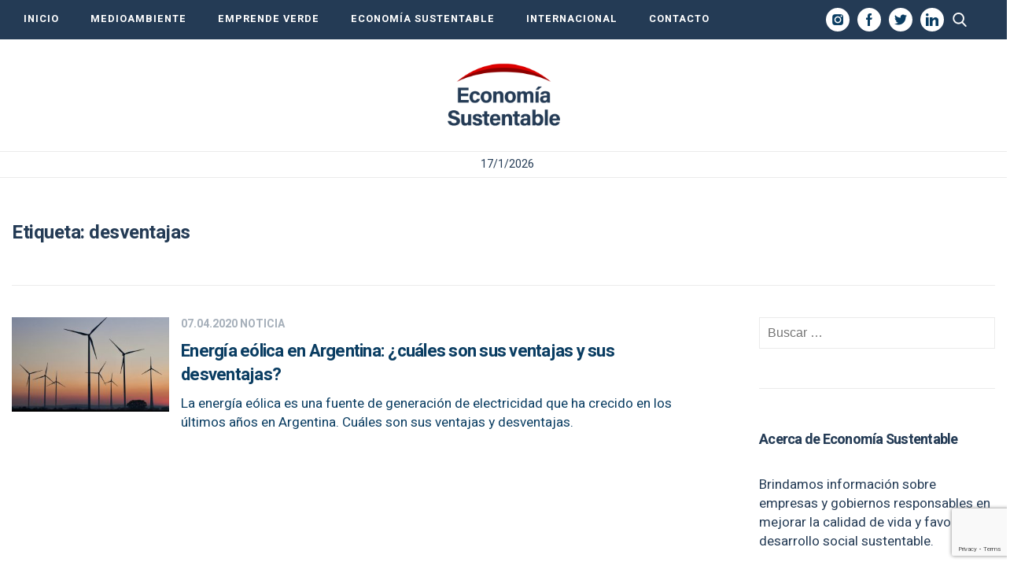

--- FILE ---
content_type: text/html; charset=utf-8
request_url: https://www.google.com/recaptcha/api2/anchor?ar=1&k=6LdjDa4pAAAAAFBo7FmswK3FGFF_WCIvEoQbXjB4&co=aHR0cHM6Ly9lY29ub21pYXN1c3RlbnRhYmxlLmNvbTo0NDM.&hl=en&v=PoyoqOPhxBO7pBk68S4YbpHZ&size=invisible&anchor-ms=20000&execute-ms=30000&cb=cmrlyo4vi9pp
body_size: 48490
content:
<!DOCTYPE HTML><html dir="ltr" lang="en"><head><meta http-equiv="Content-Type" content="text/html; charset=UTF-8">
<meta http-equiv="X-UA-Compatible" content="IE=edge">
<title>reCAPTCHA</title>
<style type="text/css">
/* cyrillic-ext */
@font-face {
  font-family: 'Roboto';
  font-style: normal;
  font-weight: 400;
  font-stretch: 100%;
  src: url(//fonts.gstatic.com/s/roboto/v48/KFO7CnqEu92Fr1ME7kSn66aGLdTylUAMa3GUBHMdazTgWw.woff2) format('woff2');
  unicode-range: U+0460-052F, U+1C80-1C8A, U+20B4, U+2DE0-2DFF, U+A640-A69F, U+FE2E-FE2F;
}
/* cyrillic */
@font-face {
  font-family: 'Roboto';
  font-style: normal;
  font-weight: 400;
  font-stretch: 100%;
  src: url(//fonts.gstatic.com/s/roboto/v48/KFO7CnqEu92Fr1ME7kSn66aGLdTylUAMa3iUBHMdazTgWw.woff2) format('woff2');
  unicode-range: U+0301, U+0400-045F, U+0490-0491, U+04B0-04B1, U+2116;
}
/* greek-ext */
@font-face {
  font-family: 'Roboto';
  font-style: normal;
  font-weight: 400;
  font-stretch: 100%;
  src: url(//fonts.gstatic.com/s/roboto/v48/KFO7CnqEu92Fr1ME7kSn66aGLdTylUAMa3CUBHMdazTgWw.woff2) format('woff2');
  unicode-range: U+1F00-1FFF;
}
/* greek */
@font-face {
  font-family: 'Roboto';
  font-style: normal;
  font-weight: 400;
  font-stretch: 100%;
  src: url(//fonts.gstatic.com/s/roboto/v48/KFO7CnqEu92Fr1ME7kSn66aGLdTylUAMa3-UBHMdazTgWw.woff2) format('woff2');
  unicode-range: U+0370-0377, U+037A-037F, U+0384-038A, U+038C, U+038E-03A1, U+03A3-03FF;
}
/* math */
@font-face {
  font-family: 'Roboto';
  font-style: normal;
  font-weight: 400;
  font-stretch: 100%;
  src: url(//fonts.gstatic.com/s/roboto/v48/KFO7CnqEu92Fr1ME7kSn66aGLdTylUAMawCUBHMdazTgWw.woff2) format('woff2');
  unicode-range: U+0302-0303, U+0305, U+0307-0308, U+0310, U+0312, U+0315, U+031A, U+0326-0327, U+032C, U+032F-0330, U+0332-0333, U+0338, U+033A, U+0346, U+034D, U+0391-03A1, U+03A3-03A9, U+03B1-03C9, U+03D1, U+03D5-03D6, U+03F0-03F1, U+03F4-03F5, U+2016-2017, U+2034-2038, U+203C, U+2040, U+2043, U+2047, U+2050, U+2057, U+205F, U+2070-2071, U+2074-208E, U+2090-209C, U+20D0-20DC, U+20E1, U+20E5-20EF, U+2100-2112, U+2114-2115, U+2117-2121, U+2123-214F, U+2190, U+2192, U+2194-21AE, U+21B0-21E5, U+21F1-21F2, U+21F4-2211, U+2213-2214, U+2216-22FF, U+2308-230B, U+2310, U+2319, U+231C-2321, U+2336-237A, U+237C, U+2395, U+239B-23B7, U+23D0, U+23DC-23E1, U+2474-2475, U+25AF, U+25B3, U+25B7, U+25BD, U+25C1, U+25CA, U+25CC, U+25FB, U+266D-266F, U+27C0-27FF, U+2900-2AFF, U+2B0E-2B11, U+2B30-2B4C, U+2BFE, U+3030, U+FF5B, U+FF5D, U+1D400-1D7FF, U+1EE00-1EEFF;
}
/* symbols */
@font-face {
  font-family: 'Roboto';
  font-style: normal;
  font-weight: 400;
  font-stretch: 100%;
  src: url(//fonts.gstatic.com/s/roboto/v48/KFO7CnqEu92Fr1ME7kSn66aGLdTylUAMaxKUBHMdazTgWw.woff2) format('woff2');
  unicode-range: U+0001-000C, U+000E-001F, U+007F-009F, U+20DD-20E0, U+20E2-20E4, U+2150-218F, U+2190, U+2192, U+2194-2199, U+21AF, U+21E6-21F0, U+21F3, U+2218-2219, U+2299, U+22C4-22C6, U+2300-243F, U+2440-244A, U+2460-24FF, U+25A0-27BF, U+2800-28FF, U+2921-2922, U+2981, U+29BF, U+29EB, U+2B00-2BFF, U+4DC0-4DFF, U+FFF9-FFFB, U+10140-1018E, U+10190-1019C, U+101A0, U+101D0-101FD, U+102E0-102FB, U+10E60-10E7E, U+1D2C0-1D2D3, U+1D2E0-1D37F, U+1F000-1F0FF, U+1F100-1F1AD, U+1F1E6-1F1FF, U+1F30D-1F30F, U+1F315, U+1F31C, U+1F31E, U+1F320-1F32C, U+1F336, U+1F378, U+1F37D, U+1F382, U+1F393-1F39F, U+1F3A7-1F3A8, U+1F3AC-1F3AF, U+1F3C2, U+1F3C4-1F3C6, U+1F3CA-1F3CE, U+1F3D4-1F3E0, U+1F3ED, U+1F3F1-1F3F3, U+1F3F5-1F3F7, U+1F408, U+1F415, U+1F41F, U+1F426, U+1F43F, U+1F441-1F442, U+1F444, U+1F446-1F449, U+1F44C-1F44E, U+1F453, U+1F46A, U+1F47D, U+1F4A3, U+1F4B0, U+1F4B3, U+1F4B9, U+1F4BB, U+1F4BF, U+1F4C8-1F4CB, U+1F4D6, U+1F4DA, U+1F4DF, U+1F4E3-1F4E6, U+1F4EA-1F4ED, U+1F4F7, U+1F4F9-1F4FB, U+1F4FD-1F4FE, U+1F503, U+1F507-1F50B, U+1F50D, U+1F512-1F513, U+1F53E-1F54A, U+1F54F-1F5FA, U+1F610, U+1F650-1F67F, U+1F687, U+1F68D, U+1F691, U+1F694, U+1F698, U+1F6AD, U+1F6B2, U+1F6B9-1F6BA, U+1F6BC, U+1F6C6-1F6CF, U+1F6D3-1F6D7, U+1F6E0-1F6EA, U+1F6F0-1F6F3, U+1F6F7-1F6FC, U+1F700-1F7FF, U+1F800-1F80B, U+1F810-1F847, U+1F850-1F859, U+1F860-1F887, U+1F890-1F8AD, U+1F8B0-1F8BB, U+1F8C0-1F8C1, U+1F900-1F90B, U+1F93B, U+1F946, U+1F984, U+1F996, U+1F9E9, U+1FA00-1FA6F, U+1FA70-1FA7C, U+1FA80-1FA89, U+1FA8F-1FAC6, U+1FACE-1FADC, U+1FADF-1FAE9, U+1FAF0-1FAF8, U+1FB00-1FBFF;
}
/* vietnamese */
@font-face {
  font-family: 'Roboto';
  font-style: normal;
  font-weight: 400;
  font-stretch: 100%;
  src: url(//fonts.gstatic.com/s/roboto/v48/KFO7CnqEu92Fr1ME7kSn66aGLdTylUAMa3OUBHMdazTgWw.woff2) format('woff2');
  unicode-range: U+0102-0103, U+0110-0111, U+0128-0129, U+0168-0169, U+01A0-01A1, U+01AF-01B0, U+0300-0301, U+0303-0304, U+0308-0309, U+0323, U+0329, U+1EA0-1EF9, U+20AB;
}
/* latin-ext */
@font-face {
  font-family: 'Roboto';
  font-style: normal;
  font-weight: 400;
  font-stretch: 100%;
  src: url(//fonts.gstatic.com/s/roboto/v48/KFO7CnqEu92Fr1ME7kSn66aGLdTylUAMa3KUBHMdazTgWw.woff2) format('woff2');
  unicode-range: U+0100-02BA, U+02BD-02C5, U+02C7-02CC, U+02CE-02D7, U+02DD-02FF, U+0304, U+0308, U+0329, U+1D00-1DBF, U+1E00-1E9F, U+1EF2-1EFF, U+2020, U+20A0-20AB, U+20AD-20C0, U+2113, U+2C60-2C7F, U+A720-A7FF;
}
/* latin */
@font-face {
  font-family: 'Roboto';
  font-style: normal;
  font-weight: 400;
  font-stretch: 100%;
  src: url(//fonts.gstatic.com/s/roboto/v48/KFO7CnqEu92Fr1ME7kSn66aGLdTylUAMa3yUBHMdazQ.woff2) format('woff2');
  unicode-range: U+0000-00FF, U+0131, U+0152-0153, U+02BB-02BC, U+02C6, U+02DA, U+02DC, U+0304, U+0308, U+0329, U+2000-206F, U+20AC, U+2122, U+2191, U+2193, U+2212, U+2215, U+FEFF, U+FFFD;
}
/* cyrillic-ext */
@font-face {
  font-family: 'Roboto';
  font-style: normal;
  font-weight: 500;
  font-stretch: 100%;
  src: url(//fonts.gstatic.com/s/roboto/v48/KFO7CnqEu92Fr1ME7kSn66aGLdTylUAMa3GUBHMdazTgWw.woff2) format('woff2');
  unicode-range: U+0460-052F, U+1C80-1C8A, U+20B4, U+2DE0-2DFF, U+A640-A69F, U+FE2E-FE2F;
}
/* cyrillic */
@font-face {
  font-family: 'Roboto';
  font-style: normal;
  font-weight: 500;
  font-stretch: 100%;
  src: url(//fonts.gstatic.com/s/roboto/v48/KFO7CnqEu92Fr1ME7kSn66aGLdTylUAMa3iUBHMdazTgWw.woff2) format('woff2');
  unicode-range: U+0301, U+0400-045F, U+0490-0491, U+04B0-04B1, U+2116;
}
/* greek-ext */
@font-face {
  font-family: 'Roboto';
  font-style: normal;
  font-weight: 500;
  font-stretch: 100%;
  src: url(//fonts.gstatic.com/s/roboto/v48/KFO7CnqEu92Fr1ME7kSn66aGLdTylUAMa3CUBHMdazTgWw.woff2) format('woff2');
  unicode-range: U+1F00-1FFF;
}
/* greek */
@font-face {
  font-family: 'Roboto';
  font-style: normal;
  font-weight: 500;
  font-stretch: 100%;
  src: url(//fonts.gstatic.com/s/roboto/v48/KFO7CnqEu92Fr1ME7kSn66aGLdTylUAMa3-UBHMdazTgWw.woff2) format('woff2');
  unicode-range: U+0370-0377, U+037A-037F, U+0384-038A, U+038C, U+038E-03A1, U+03A3-03FF;
}
/* math */
@font-face {
  font-family: 'Roboto';
  font-style: normal;
  font-weight: 500;
  font-stretch: 100%;
  src: url(//fonts.gstatic.com/s/roboto/v48/KFO7CnqEu92Fr1ME7kSn66aGLdTylUAMawCUBHMdazTgWw.woff2) format('woff2');
  unicode-range: U+0302-0303, U+0305, U+0307-0308, U+0310, U+0312, U+0315, U+031A, U+0326-0327, U+032C, U+032F-0330, U+0332-0333, U+0338, U+033A, U+0346, U+034D, U+0391-03A1, U+03A3-03A9, U+03B1-03C9, U+03D1, U+03D5-03D6, U+03F0-03F1, U+03F4-03F5, U+2016-2017, U+2034-2038, U+203C, U+2040, U+2043, U+2047, U+2050, U+2057, U+205F, U+2070-2071, U+2074-208E, U+2090-209C, U+20D0-20DC, U+20E1, U+20E5-20EF, U+2100-2112, U+2114-2115, U+2117-2121, U+2123-214F, U+2190, U+2192, U+2194-21AE, U+21B0-21E5, U+21F1-21F2, U+21F4-2211, U+2213-2214, U+2216-22FF, U+2308-230B, U+2310, U+2319, U+231C-2321, U+2336-237A, U+237C, U+2395, U+239B-23B7, U+23D0, U+23DC-23E1, U+2474-2475, U+25AF, U+25B3, U+25B7, U+25BD, U+25C1, U+25CA, U+25CC, U+25FB, U+266D-266F, U+27C0-27FF, U+2900-2AFF, U+2B0E-2B11, U+2B30-2B4C, U+2BFE, U+3030, U+FF5B, U+FF5D, U+1D400-1D7FF, U+1EE00-1EEFF;
}
/* symbols */
@font-face {
  font-family: 'Roboto';
  font-style: normal;
  font-weight: 500;
  font-stretch: 100%;
  src: url(//fonts.gstatic.com/s/roboto/v48/KFO7CnqEu92Fr1ME7kSn66aGLdTylUAMaxKUBHMdazTgWw.woff2) format('woff2');
  unicode-range: U+0001-000C, U+000E-001F, U+007F-009F, U+20DD-20E0, U+20E2-20E4, U+2150-218F, U+2190, U+2192, U+2194-2199, U+21AF, U+21E6-21F0, U+21F3, U+2218-2219, U+2299, U+22C4-22C6, U+2300-243F, U+2440-244A, U+2460-24FF, U+25A0-27BF, U+2800-28FF, U+2921-2922, U+2981, U+29BF, U+29EB, U+2B00-2BFF, U+4DC0-4DFF, U+FFF9-FFFB, U+10140-1018E, U+10190-1019C, U+101A0, U+101D0-101FD, U+102E0-102FB, U+10E60-10E7E, U+1D2C0-1D2D3, U+1D2E0-1D37F, U+1F000-1F0FF, U+1F100-1F1AD, U+1F1E6-1F1FF, U+1F30D-1F30F, U+1F315, U+1F31C, U+1F31E, U+1F320-1F32C, U+1F336, U+1F378, U+1F37D, U+1F382, U+1F393-1F39F, U+1F3A7-1F3A8, U+1F3AC-1F3AF, U+1F3C2, U+1F3C4-1F3C6, U+1F3CA-1F3CE, U+1F3D4-1F3E0, U+1F3ED, U+1F3F1-1F3F3, U+1F3F5-1F3F7, U+1F408, U+1F415, U+1F41F, U+1F426, U+1F43F, U+1F441-1F442, U+1F444, U+1F446-1F449, U+1F44C-1F44E, U+1F453, U+1F46A, U+1F47D, U+1F4A3, U+1F4B0, U+1F4B3, U+1F4B9, U+1F4BB, U+1F4BF, U+1F4C8-1F4CB, U+1F4D6, U+1F4DA, U+1F4DF, U+1F4E3-1F4E6, U+1F4EA-1F4ED, U+1F4F7, U+1F4F9-1F4FB, U+1F4FD-1F4FE, U+1F503, U+1F507-1F50B, U+1F50D, U+1F512-1F513, U+1F53E-1F54A, U+1F54F-1F5FA, U+1F610, U+1F650-1F67F, U+1F687, U+1F68D, U+1F691, U+1F694, U+1F698, U+1F6AD, U+1F6B2, U+1F6B9-1F6BA, U+1F6BC, U+1F6C6-1F6CF, U+1F6D3-1F6D7, U+1F6E0-1F6EA, U+1F6F0-1F6F3, U+1F6F7-1F6FC, U+1F700-1F7FF, U+1F800-1F80B, U+1F810-1F847, U+1F850-1F859, U+1F860-1F887, U+1F890-1F8AD, U+1F8B0-1F8BB, U+1F8C0-1F8C1, U+1F900-1F90B, U+1F93B, U+1F946, U+1F984, U+1F996, U+1F9E9, U+1FA00-1FA6F, U+1FA70-1FA7C, U+1FA80-1FA89, U+1FA8F-1FAC6, U+1FACE-1FADC, U+1FADF-1FAE9, U+1FAF0-1FAF8, U+1FB00-1FBFF;
}
/* vietnamese */
@font-face {
  font-family: 'Roboto';
  font-style: normal;
  font-weight: 500;
  font-stretch: 100%;
  src: url(//fonts.gstatic.com/s/roboto/v48/KFO7CnqEu92Fr1ME7kSn66aGLdTylUAMa3OUBHMdazTgWw.woff2) format('woff2');
  unicode-range: U+0102-0103, U+0110-0111, U+0128-0129, U+0168-0169, U+01A0-01A1, U+01AF-01B0, U+0300-0301, U+0303-0304, U+0308-0309, U+0323, U+0329, U+1EA0-1EF9, U+20AB;
}
/* latin-ext */
@font-face {
  font-family: 'Roboto';
  font-style: normal;
  font-weight: 500;
  font-stretch: 100%;
  src: url(//fonts.gstatic.com/s/roboto/v48/KFO7CnqEu92Fr1ME7kSn66aGLdTylUAMa3KUBHMdazTgWw.woff2) format('woff2');
  unicode-range: U+0100-02BA, U+02BD-02C5, U+02C7-02CC, U+02CE-02D7, U+02DD-02FF, U+0304, U+0308, U+0329, U+1D00-1DBF, U+1E00-1E9F, U+1EF2-1EFF, U+2020, U+20A0-20AB, U+20AD-20C0, U+2113, U+2C60-2C7F, U+A720-A7FF;
}
/* latin */
@font-face {
  font-family: 'Roboto';
  font-style: normal;
  font-weight: 500;
  font-stretch: 100%;
  src: url(//fonts.gstatic.com/s/roboto/v48/KFO7CnqEu92Fr1ME7kSn66aGLdTylUAMa3yUBHMdazQ.woff2) format('woff2');
  unicode-range: U+0000-00FF, U+0131, U+0152-0153, U+02BB-02BC, U+02C6, U+02DA, U+02DC, U+0304, U+0308, U+0329, U+2000-206F, U+20AC, U+2122, U+2191, U+2193, U+2212, U+2215, U+FEFF, U+FFFD;
}
/* cyrillic-ext */
@font-face {
  font-family: 'Roboto';
  font-style: normal;
  font-weight: 900;
  font-stretch: 100%;
  src: url(//fonts.gstatic.com/s/roboto/v48/KFO7CnqEu92Fr1ME7kSn66aGLdTylUAMa3GUBHMdazTgWw.woff2) format('woff2');
  unicode-range: U+0460-052F, U+1C80-1C8A, U+20B4, U+2DE0-2DFF, U+A640-A69F, U+FE2E-FE2F;
}
/* cyrillic */
@font-face {
  font-family: 'Roboto';
  font-style: normal;
  font-weight: 900;
  font-stretch: 100%;
  src: url(//fonts.gstatic.com/s/roboto/v48/KFO7CnqEu92Fr1ME7kSn66aGLdTylUAMa3iUBHMdazTgWw.woff2) format('woff2');
  unicode-range: U+0301, U+0400-045F, U+0490-0491, U+04B0-04B1, U+2116;
}
/* greek-ext */
@font-face {
  font-family: 'Roboto';
  font-style: normal;
  font-weight: 900;
  font-stretch: 100%;
  src: url(//fonts.gstatic.com/s/roboto/v48/KFO7CnqEu92Fr1ME7kSn66aGLdTylUAMa3CUBHMdazTgWw.woff2) format('woff2');
  unicode-range: U+1F00-1FFF;
}
/* greek */
@font-face {
  font-family: 'Roboto';
  font-style: normal;
  font-weight: 900;
  font-stretch: 100%;
  src: url(//fonts.gstatic.com/s/roboto/v48/KFO7CnqEu92Fr1ME7kSn66aGLdTylUAMa3-UBHMdazTgWw.woff2) format('woff2');
  unicode-range: U+0370-0377, U+037A-037F, U+0384-038A, U+038C, U+038E-03A1, U+03A3-03FF;
}
/* math */
@font-face {
  font-family: 'Roboto';
  font-style: normal;
  font-weight: 900;
  font-stretch: 100%;
  src: url(//fonts.gstatic.com/s/roboto/v48/KFO7CnqEu92Fr1ME7kSn66aGLdTylUAMawCUBHMdazTgWw.woff2) format('woff2');
  unicode-range: U+0302-0303, U+0305, U+0307-0308, U+0310, U+0312, U+0315, U+031A, U+0326-0327, U+032C, U+032F-0330, U+0332-0333, U+0338, U+033A, U+0346, U+034D, U+0391-03A1, U+03A3-03A9, U+03B1-03C9, U+03D1, U+03D5-03D6, U+03F0-03F1, U+03F4-03F5, U+2016-2017, U+2034-2038, U+203C, U+2040, U+2043, U+2047, U+2050, U+2057, U+205F, U+2070-2071, U+2074-208E, U+2090-209C, U+20D0-20DC, U+20E1, U+20E5-20EF, U+2100-2112, U+2114-2115, U+2117-2121, U+2123-214F, U+2190, U+2192, U+2194-21AE, U+21B0-21E5, U+21F1-21F2, U+21F4-2211, U+2213-2214, U+2216-22FF, U+2308-230B, U+2310, U+2319, U+231C-2321, U+2336-237A, U+237C, U+2395, U+239B-23B7, U+23D0, U+23DC-23E1, U+2474-2475, U+25AF, U+25B3, U+25B7, U+25BD, U+25C1, U+25CA, U+25CC, U+25FB, U+266D-266F, U+27C0-27FF, U+2900-2AFF, U+2B0E-2B11, U+2B30-2B4C, U+2BFE, U+3030, U+FF5B, U+FF5D, U+1D400-1D7FF, U+1EE00-1EEFF;
}
/* symbols */
@font-face {
  font-family: 'Roboto';
  font-style: normal;
  font-weight: 900;
  font-stretch: 100%;
  src: url(//fonts.gstatic.com/s/roboto/v48/KFO7CnqEu92Fr1ME7kSn66aGLdTylUAMaxKUBHMdazTgWw.woff2) format('woff2');
  unicode-range: U+0001-000C, U+000E-001F, U+007F-009F, U+20DD-20E0, U+20E2-20E4, U+2150-218F, U+2190, U+2192, U+2194-2199, U+21AF, U+21E6-21F0, U+21F3, U+2218-2219, U+2299, U+22C4-22C6, U+2300-243F, U+2440-244A, U+2460-24FF, U+25A0-27BF, U+2800-28FF, U+2921-2922, U+2981, U+29BF, U+29EB, U+2B00-2BFF, U+4DC0-4DFF, U+FFF9-FFFB, U+10140-1018E, U+10190-1019C, U+101A0, U+101D0-101FD, U+102E0-102FB, U+10E60-10E7E, U+1D2C0-1D2D3, U+1D2E0-1D37F, U+1F000-1F0FF, U+1F100-1F1AD, U+1F1E6-1F1FF, U+1F30D-1F30F, U+1F315, U+1F31C, U+1F31E, U+1F320-1F32C, U+1F336, U+1F378, U+1F37D, U+1F382, U+1F393-1F39F, U+1F3A7-1F3A8, U+1F3AC-1F3AF, U+1F3C2, U+1F3C4-1F3C6, U+1F3CA-1F3CE, U+1F3D4-1F3E0, U+1F3ED, U+1F3F1-1F3F3, U+1F3F5-1F3F7, U+1F408, U+1F415, U+1F41F, U+1F426, U+1F43F, U+1F441-1F442, U+1F444, U+1F446-1F449, U+1F44C-1F44E, U+1F453, U+1F46A, U+1F47D, U+1F4A3, U+1F4B0, U+1F4B3, U+1F4B9, U+1F4BB, U+1F4BF, U+1F4C8-1F4CB, U+1F4D6, U+1F4DA, U+1F4DF, U+1F4E3-1F4E6, U+1F4EA-1F4ED, U+1F4F7, U+1F4F9-1F4FB, U+1F4FD-1F4FE, U+1F503, U+1F507-1F50B, U+1F50D, U+1F512-1F513, U+1F53E-1F54A, U+1F54F-1F5FA, U+1F610, U+1F650-1F67F, U+1F687, U+1F68D, U+1F691, U+1F694, U+1F698, U+1F6AD, U+1F6B2, U+1F6B9-1F6BA, U+1F6BC, U+1F6C6-1F6CF, U+1F6D3-1F6D7, U+1F6E0-1F6EA, U+1F6F0-1F6F3, U+1F6F7-1F6FC, U+1F700-1F7FF, U+1F800-1F80B, U+1F810-1F847, U+1F850-1F859, U+1F860-1F887, U+1F890-1F8AD, U+1F8B0-1F8BB, U+1F8C0-1F8C1, U+1F900-1F90B, U+1F93B, U+1F946, U+1F984, U+1F996, U+1F9E9, U+1FA00-1FA6F, U+1FA70-1FA7C, U+1FA80-1FA89, U+1FA8F-1FAC6, U+1FACE-1FADC, U+1FADF-1FAE9, U+1FAF0-1FAF8, U+1FB00-1FBFF;
}
/* vietnamese */
@font-face {
  font-family: 'Roboto';
  font-style: normal;
  font-weight: 900;
  font-stretch: 100%;
  src: url(//fonts.gstatic.com/s/roboto/v48/KFO7CnqEu92Fr1ME7kSn66aGLdTylUAMa3OUBHMdazTgWw.woff2) format('woff2');
  unicode-range: U+0102-0103, U+0110-0111, U+0128-0129, U+0168-0169, U+01A0-01A1, U+01AF-01B0, U+0300-0301, U+0303-0304, U+0308-0309, U+0323, U+0329, U+1EA0-1EF9, U+20AB;
}
/* latin-ext */
@font-face {
  font-family: 'Roboto';
  font-style: normal;
  font-weight: 900;
  font-stretch: 100%;
  src: url(//fonts.gstatic.com/s/roboto/v48/KFO7CnqEu92Fr1ME7kSn66aGLdTylUAMa3KUBHMdazTgWw.woff2) format('woff2');
  unicode-range: U+0100-02BA, U+02BD-02C5, U+02C7-02CC, U+02CE-02D7, U+02DD-02FF, U+0304, U+0308, U+0329, U+1D00-1DBF, U+1E00-1E9F, U+1EF2-1EFF, U+2020, U+20A0-20AB, U+20AD-20C0, U+2113, U+2C60-2C7F, U+A720-A7FF;
}
/* latin */
@font-face {
  font-family: 'Roboto';
  font-style: normal;
  font-weight: 900;
  font-stretch: 100%;
  src: url(//fonts.gstatic.com/s/roboto/v48/KFO7CnqEu92Fr1ME7kSn66aGLdTylUAMa3yUBHMdazQ.woff2) format('woff2');
  unicode-range: U+0000-00FF, U+0131, U+0152-0153, U+02BB-02BC, U+02C6, U+02DA, U+02DC, U+0304, U+0308, U+0329, U+2000-206F, U+20AC, U+2122, U+2191, U+2193, U+2212, U+2215, U+FEFF, U+FFFD;
}

</style>
<link rel="stylesheet" type="text/css" href="https://www.gstatic.com/recaptcha/releases/PoyoqOPhxBO7pBk68S4YbpHZ/styles__ltr.css">
<script nonce="lWDghbvqMWjQaRufo-DmsA" type="text/javascript">window['__recaptcha_api'] = 'https://www.google.com/recaptcha/api2/';</script>
<script type="text/javascript" src="https://www.gstatic.com/recaptcha/releases/PoyoqOPhxBO7pBk68S4YbpHZ/recaptcha__en.js" nonce="lWDghbvqMWjQaRufo-DmsA">
      
    </script></head>
<body><div id="rc-anchor-alert" class="rc-anchor-alert"></div>
<input type="hidden" id="recaptcha-token" value="[base64]">
<script type="text/javascript" nonce="lWDghbvqMWjQaRufo-DmsA">
      recaptcha.anchor.Main.init("[\x22ainput\x22,[\x22bgdata\x22,\x22\x22,\[base64]/[base64]/UltIKytdPWE6KGE8MjA0OD9SW0grK109YT4+NnwxOTI6KChhJjY0NTEyKT09NTUyOTYmJnErMTxoLmxlbmd0aCYmKGguY2hhckNvZGVBdChxKzEpJjY0NTEyKT09NTYzMjA/[base64]/MjU1OlI/[base64]/[base64]/[base64]/[base64]/[base64]/[base64]/[base64]/[base64]/[base64]/[base64]\x22,\[base64]\x22,\x22dMOfwoPDmcKiL8OKwqHChsKHw7vCgBXDl8ORBmtBUkbChFhnwq5vwrksw4fCs2tOIcKdR8OrA8OMwrE0T8OTwpDCuMKnGTLDvcK/w6EiNcKUSWJdwoBaAcOCRi8NSlcIw4s/[base64]/OGnDiMOWwpw6WUvDkcO7MiXCvsK/SwjDs8KjwpBlwpPDmlLDmRh1w6swLMOYwrxPw71OMsOxTFgRYkwqTsOWcUoBeMOkw6kTXAzDmF/Cty4rTzwgw4HCqsKoQcK1w6FuPMKbwrYmUhbCi0bCm2pOwrhSw6/CqRHCjsKdw73DlgrCtlTCvw0LPMOjUsKSwpcqRU3DoMKgEcKCwoPCnCkEw5HDhMKJRTV0wr8LScKmw65pw47DtCvDg2nDj0/DuRoxw5V7PxnCjkDDncK6w4lKaTzDo8KudhYkwoXDhcKGw7nDoAhBV8KUwrRfw5o3I8OGCcO/WcK5wr85KsOOJMKsU8O0wqDCsMKPTTIcajBNBht0wrVcwq7DlMKTdcOERTfDhsKJb0s+RsORPsOow4HCpsKXUgByw4HCoBHDi2LCosO+wojDiTFbw6UbASTClULDh8KSwqpZPjIoFzfDm1fCqD/[base64]/w7XDosOJw5HCsGjDswXDu8O0cMKdIz1mR27Drg/Dl8KdKWdeWwpIL2nCkSt5S3kSw5fCscKTPsKeNzEJw6zDtHrDhwTCgMOew7XCnyEqdsOkwr4ZSMKdeQ3CmF7ClMK+w79WwpnDk1rCm8KHRUsrw5PDrMOsSsOnIcOKw4fDvVzCsUMFcW7Cj8OBwoDDs8KQDHrDr8Otwr/CuEdmQmDCjsKxLcKHFV/Dk8OiU8OkHGfDpsO7GMKDewXDrsKaMsKZw6E2w5tFwpDCkcOAIcKnw597w5x/S0/CicOvdcKZwoDCnMOgwq9bw5LCt8Ojc2wGwp7DmsOJwrl/w7zDlsKOw704wqDCuUrDjH9fEyBOw58owprCs07CqyTCtXFJTmEGYcOATsOIw7XCvAfDnzvCtsOQYXMJXcKwcSwSw6MRd0R+wqQKwoTDu8Kdw4bDk8OjfxIZw43ChMOnw4d2CsKaPxbCpsOPw6AGwr4XeA/[base64]/Cr37DmR8ww4JnGsO7wpdzwp3Cs1hNw6fDocKcwoZqJ8OQwqnCklXDsMKBw5NAGghUwqTCgcO0wrnDqSEXfHccPGPCtsOqwpbCp8Oywr5Lw7wqwpjCgcOHw6FeUEDCqlbDo05Wd3/DvcKgNsODHxF/w5HDrhUPanbDpcKOwqULPMOxcw5vJUlPwrNCwrPCpcONw4rDlx4Nw4TCh8ONw4LCl2gpQR9mwrXDjHZvwq0ZIsK6XcOrfxBUw73DnMOuVx5xTR/CpcODfVHDrcOmWTA1WRN3woJBIWrDq8KNT8KVwrhkwqbDnsOCYVzCgzxITT4NKcKHw7rCiwfCkcOOw58gaHdvwqdLJ8KfcsOfwrJ+b1MXY8KJwpwrGm1BOxfCoDjDuMOQIsOBw5kFwqI4SsO2w6cUKMOFwo4wED3Ck8KdBcOLw5/DrMKSwq/CqhfDrcORw7VDL8KEZcOtYxzCiTfCp8KDH2LDpsKoH8K8NWjDgsOyJjEMw7/Du8K5H8O2PWrCqSfDu8KUwprDtFY7RV4ZwrE6wp8gw7rCrXjDiMK0wonDszEgIzEzwr8KLAkQQx7CtcO9DcKZFWFGGBXDrMKPFEjDlcKpW3jDvcOmH8O/wqUxwp4vdC3CjsKnwpHCmMO+w4vDjMOuw4jCmsO2wrzCtsOjYMOzRRfDoGLCsMOOb8Ofwp4ofxJiNQbDqwkRVm3CoSIIw5MUW1ZLHMKLwrfDsMOewpvCgVDDhFfCrlFkSsOjaMKQwqx2BE3Cr39/[base64]/DiRrCpsOQwrDCiHbDsw4CR8OeT8K8WcKfw6Zjwo3DvyguM8Ojw4fCuU4RHcOPw47Di8OQPsKRw6nDnsOHwplZY3JKwrY6CsKqw4DCoDcIwpnDqErCiyTDsMKXw4Mxa8OrwpdUM05ew4fDsCpTU1tMbsKNfsKAbwrCuCnCiHkfWwAwwrLDlVoPLsOSBMOFTE/Dqlxwb8Kkw60gE8O+wqMlcsKJwobCtWk1ZFlCJgUuRsKJw6LCscKQfsKew69Lw4/CvDLCuRJzw57DnWHCjMKIw5sbwrPDthDCrUBOw7oNw4jDs3dwwrQZwqDCj3/CtHRwcExLQTl3woDCi8OOD8KyOBwlfcOnwq3Cv8Okw4bClMOVwq0VAyzCkhohw5BVQcOZw4XCnFXDrcK4w7ZQw4jCrMKuZD3Ct8Kzwr7DgWp7C0HCl8K8wp4iXD5ybsKOw6TCqMOhLnobwr/CucOLw5zClsKSw5kqAsOGO8O7w78Pwq/DlWZaFjxFHMK4XW/CoMO9TFJKw6jCusKZw5h2Dz/Dt3vCssKkIsK7Sx/CkkpbwpkSTGTClcO7A8KIN2MgbcKFCzJKwpYiwoTCmsOXRU/Cr2hiwrjDn8OvwpVYwq/DqMKDw7rDlEXDtXsUwovCoMOjwoRHB2RAw4Zuw54fw7bCm3JHWW/[base64]/WjvDnkxIU2VCw55zVcKlw5kHwqzDjUEeJsOVDwhBWMOvw5LDpiZSwpxLL2fDjiTChArCkkPDlMKqXsK2woAmQj5Iw5R6w6gkwoM+RArCqsOPTh/DsSFHDsKiw5bCtSMFSH/[base64]/w4PDhlc4w4tEJX8qXjlJwpJuw7jCtw/DvijDkXh5w75rwp05w60IRsKoNUzCkkfDkcKqwr1IEnlbwo3CrioJWsOrbMKGHcOzMm5wLcKKCxp5wp4JwoFtVMOBwrnCocOYYcOew6zDpkYoL3fCsXLDvcOlQmfDu8KeelV6fsOOwosofmzDrlnDvRrDmcKcAFfCs8ONwrkJJzc/NnTDlQLCs8O/Lj9rwqhIPAfDuMKzw4R3woo8c8Krw5Qfw5bCs8O5w5s2GUJjSTbDtcKhVz3CqsKpw6nCgsK2w5E7DMOncVR6XhnDk8O5wp5dGUHCtsKawrB+eUBrw45qSV3DtT/Dt2wxw6rCvXbCusKhRcKcw7EowpYpXBFYZiNWwrbDlR8XwrjCowLCkzg7ZDTCk8OOUkHCiMOwY8O8wpsuwojCnnN6wqcdw6kHw6zCqcOYKUHCosKJw4rDsjPDsMOZwoTDjsKGUsKhw6rDpBU0N8OLw5B6FnlTwr3DiyHCpycsInvCoA/CkWNYC8OlAyk8wpINw4RSwoTDnTjDlRbCjMO7ZnFGN8OxWU7DoFglHXkrwqrDg8O1NDdgSMKnWcKNw5M9w6/[base64]/w5Zlw7XCkMOVcDMYwppvwq/CmXPClcO5w5BtG8Oyw5EpUMK/w6JYw7YNEVHDv8KvE8OrWcO/wrbDlcOLwrdWUWUsw4bDo3hbbmTCnMOkFU4ywrHDhcOgwoQjZ8OTFXJBF8K8AcOnwqbCl8OsC8Kxwp3DtcKQZ8KTMMOCZyNdw4BIYjI1RsOPLXRAag7Cn8Ohw6BKWWVyJ8KAw63CrQwLADBZO8K0w7PDh8OGwp/DlMOqJsOXw47DoMKZXCXDm8OlwrXDhsKbwpZNIMOfw4XCk3zCvD/CscOyw4DDtynDh3MCB2kyw4EjLcOgDsKew5pPw4gGwrnDnsKFwr1ww4rDnhpYw60ZcsOzBHHCkgxiw4pkwpNkTxzDhgoBwq8RTcOVwoscD8KBwqEBw6dWbMKDek08PsKTNMKheUoAw75ka1nDkcOLT8KbwrrCtiTDlnzCjsOiw7bDoUBIRsOHw4/[base64]/DpkXCqWLDk3RNwr3CjR3CtcOrccOwegFNJ2TCusK1wqw9w7pOw5EQw4zDmcKpcsKOb8KOwrV6WA9cTcOFTnMuwowFGH0YwoYPwo55SwQFGCtWw7/Dng7DgjLDi8OewrcYw6nCngbDmMOBVWbDp25pwqPCqmBNOQPDsw1WwrnDt107wpLCoMOSw4XDsS/CvTXCo1ADZhYYw4nCrCQzwpnCncKlwqbDu1wtwoMaSBLCtzlcwqHDgcOiNh/CjsOCZivCozrCrcOqw5TCjsKxw6jDmcOpUHLCrMK/PDcILsKbwrbDsy4NZFomNMK7XsK3MXnCmEnDpcOKbXjDh8KId8KjJsKTwpZOW8OLQMOeNyVkNsOxwrZORxfDt8O8BMOMCMORVTTDgcO8w7fDssOYLn7CtjRnwpJ0w6vDj8KMwrVzwqpiwpTClsOEwrE6wrgiw4IAw6DCr8KXwpXDny7DlcOgZR/Dpn/CsjTCvDzCjMOuB8OhE8Oiw7rCt8KUYQzDs8Ouw4Q6M3nCj8OyesKQJsOmYsOUTGnCi0zDlwbDtTUsLzU+I0J9w5U6w67Dmg7Dg8OxD2UGZ3zDgsOrw5oZw792QRvCusORwrXDhsO+w53Cvi/DvsO5w7MiwrTDisKDw4xHJyzDpsKaTMKBI8K4dsK7FcKWesKCcjVmYxjChnrCnMO0EFnCpsKkw73Co8Oqw6PDpUPCsT5Hwr3CnV8yby7Dv149w6PCu3rDtB4GdinDiRxICMK7w6JkLH/Ci8OFAcOCwrbCpMKgwpTCkMOLwqcfwpt4wpjCtyR2Bks2OsKhwrxmw65swpgHwoXCt8OpOsKFFMOOVQFBXmo9w6hbLMKPC8OHTsO7w7Yrw4Rzw7DCvBR1T8O/[base64]/M8OjwrUZKMKEC27CtAjCosK+w5Z/KMOjwoPDiVzDpMKcVcOcGcKPwrgLPD4DwqFHw63CnsOIw5IBw4heFzQbJRfDscKndMKzwrjDqsKTw7wNwr5XCcKUPFzCgMK8woXCi8OIwrMXGsKEQjDCg8KowpzCuVdNI8KSAgDDrHXCt8OUe0B6w6AdG8OXwqTDmyB5Py1twpPCl1bDisKvw5/DpCLCm8O4dy7DiHFrwqhww4/DiGzDoMKNw5/CjsONex8UScOZDVE4wpzCqMO4OhV0w7obwo3DvsKjIVJoDcOmwpNcPcKrHXo0wp3DqcKYwodlC8K+RsKTwoAmwqwcYMOlw44yw4fClsOcBUbCr8K4w59owpVtw6PDusK+Nn9BHMOfKcKfDzHDh0PDjMKmwoQywopDwrLCnkhgQC/Cq8KSwojDk8KSw4LCqQAcG2YAw6cPw47DpVhtI07Cr1/Dk8Oew4PDjBLCmMOpBU7Di8K4HD3DosORw7IsdcO/[base64]/DlMKywqTDhzsWKWjCmcOhNcOVwotYRjk0EsKSbsKTNidgDm3DvMO/WFF+woIbw68kAcORw6PDtMOvD8O1w4UKeMOswonCi1/DnRJMEFRcCcOzw64Uw55SSlMJw5jDiEjCk8OaM8OBXWDCk8K2w45fw6Qyf8OCAXnDhXrCkMO7wpJOasK/[base64]/BBkuWsOkwoLCvcOlwq5EwrPDiWDDhcKaEBnCgsKJQ1A/wpHDg8K/w7kCwoLDh23ChMOUw4QbwoPCmcKSa8OGw5IGYkwpKHPChMKJCsKPwpbCkEzDhcKHwqXCi8OkwrDClAkMGBLCqlfCon0OKQphwohwXcKBLgpPw5nCg0rDiFnCiMOkI8KewpIWZ8OzwrXCtE3DoyAgw7fCvMK/YS86wpPCtF0yQsKuBFjDuMO7McOsw5wYwpUkwoQDwoTDhg3CgcKdw4B4w4/[base64]/[base64]/[base64]/JcKDAMO+w5XCvRwdw7oDRGTDgkYOwrvChiADw6/DkjzDrMOoUsKdw6g+w5JJwoElwoxnw4N6w7zCsW0+DMOPV8O1BhTDhGDCvDsEDwA6wr0Tw7cZw7Zaw6pFw4jCicK7DMKhw7/CvU9Zw4gYw4jChgEnw4hhwrLDrcOfJTrCpxBBFcOVwqxNw7cWwr7Ci2PDr8K5w7AeGERgw4Ytw5h+wpEtCCcGwpvDqMKaHsOLw7/[base64]/CnMKnNcKGSkTCrMKFFhU9GsO6RWnCv8O6b8KfwrvCpT1ewonChX0kPMOhDcOtWVJ3wrHDlCl5w5wuLTwNGEMVScKsa0c0w7AYw7TCrxUxWArCswzCk8K6eUI+w79twrZeIsO2a2Agw5zDmcK0wr8qw5/DnGfCvcOPfA9mTigRwokOA8KXwrnCiQUgwqPCvjIIaWDDmMKhwrfDv8O5wqVNwo3DiDMMwp/CgMOxS8K4w581w4PDi2nDisKVIS1+RcKAwpdGFWUDw5RZZEcQD8K9IsOrw5HDhcO0BBQmCzY5PcKpw4NDwqhJNC/Djjgrw5/[base64]/[base64]/KW0gTAggacKiw5vDmMO7FsOIwrbDpHQCwrvCuX45wo1Iw65pw7V5TMODNMK1wpoxbMOZwo8BSD9kwqEpDRkRw7YfOcOZwrbDkSDDpcKLwrvCoxPCsj/CicO7e8OOOsKNwoUwwpw2EcKSwqECRcK4wpMew4PDtCTDgFpycjnDlSwePMKOw6HDn8OvbhrCjnIzw49gw5wMw4PCiDsqD1bCucONw5EFwrrDv8O3w4FATl5RwpXDusOjwp3DrsKawqMJf8KJw5bDt8KMTcOjdcOLBR0OJMOFw5bCqzEBwqbCoEsMw5Acw4/DrTgTasKqG8KIY8OPasOZw7UeEsO6JhXDrMO0cMKswoolfAfCi8Klw4/CvHrDjWokKVAtNWImwo7DokHDrwXDusOmcTDDoB7CqWzCuwzCq8Kkw6MDwoU5WUBCwofCo18twpvDiMOKw57CgVIww5jDhnwxAGFRw6NidsKmwqjDsDHDmVrDvsOGw6kYw51pW8Ohw4HCuSwyw4FvJF0owpBEChc7SE9WwpJoScOCTsKHHVYMbcKxZBbCk3vCgg/[base64]/w6PCp8KzwpVvwpTDqsKgBxbCiH/CqcKMFcKuw4LCvjXDlMOVOMOKRcOlbU0nw4UhZMONK8OrFsKZw4zDihfDuMKnw7Q8A8O+G0PCoWdNwppOTsK6EXt2LsOLw7dESgbDukrDlX/DtDzCk2QdwqMKw5PCnRXCqD5Ww7J+w6fDqh7Ds8OcCW/[base64]/[base64]/[base64]/CimjDocOLRyHClUfDiFJ9wqrCvMOpw7k9wrDCnsKVCMKxwqXCtsKwwrB0f8Kvw6jDryHDtWDDmRzDnizDnsOuZsKZwobDisOgwqPDhMKCw4DDqGjDu8OVI8OQaxfCk8OtH8KBw4kdB3dUFMOdW8KPWjcqTmnDucKewovCg8O0wowuw4EKHyrDhyXDrW/DtMOvwqTDhUlTw5N3SH8Xw4XDsXXDmiF5QVjDghVaw7fDpQvCmMKWwqbDtDnCrMOiw7xCw6I4wq5ZwoTCicOMw5jCkhZFNTNeYhgqwprDrMOnwoDCpcK7w5PDt07CrlMZTw03FsKSOl/[base64]/[base64]/[base64]/DqMOAw4ELwqbDpUkVRBsHw47DujQDwofDncOmw6krw7EGFXjCm8OodMOHw4o6KsKCw59OKwXDvcOWO8OFbMO1OTnCmXDDhCbDsWTCnMKOWsK9acOhNlrDgxLDjSbDtsOwwr7CgMKdw7AedMO/w5J2OCfDhEbCh0PCpgzDqhcaL1XCnsOMw7XCvsK2wrHCtz5RRE7Dk0QmDcOjw7PChcK2w5/CuR/CiEsHDRRVDF00AVHDph7Cv8K/wrDCsMO2FsO4wr7DjMObW1/[base64]/w58MwqzCr0XDlMOJXsOYJkTCgi9KfcO/BUhWcsOwwrTDug/DkVc2wrQ2wprDgcK/w44YZsKYwq5/[base64]/CocOfw4gSXhYMw4sfwpzChB/CjCDDnXwZEcOOBcOow5Z2OsKNw4ZVVXTDs1VowpTDhnTDiW0jFw7DhsOdTcOmE8OfwoYsw5crO8OBbHoHwojDvsOMwrDCnMKgNDUXHMOPM8KUwrnDs8KTI8KpGMOTwrFCGcKzTsOtWMKKDsOKccK/wp3CuDQ1wrl7VsKhLGwDOcKdwq/DjgHDqC5jw6/Dk0nCnMKlw4PDvS/CtMOSwoXDn8KsTsOxPgDCgMOwD8KdD0FLd0tSdh7Cn0hcw6fCo13DoXXCgsONV8Osb2YpBUDDocKiw7sgOSbCqMK/wofDjMKiwoALKcKpwpdEQcO4asOxWMO3wrzDssKzLCnCqzxQI3YywrEaQcOjcCdZZcOiwpPDl8ORwqZYK8Ouw5/DlgkZwpvDtMOZw4HDp8K1wplVw6fDk3rDoxDCncK2w7LCv8OqwrnCscOPwoLCt8K5X3whBcKMw4hqwoYIaWfCplLCvsKcwpfDqMOvFMK0woDCpcO7FVY2TTdyYcKaTcODwoXDokDCjjkvw4zCkcKVw7DDlDvDt3HCnBTCslbCiUorw7wswosMw5JTwrPCnRtOw412w7/CpMOMfcKWw59Qa8KBw7PChFfCq0wCFF5odMKbR3fDnsKCw65+dRfCpcKmLcOIEhtRwrF9QihkYEBowqI/RDkcw5s1woBcBsOhwo5aVcOlw6zCp1daFsK2wrLCqsKCf8OtP8Knb3rDncO/wqIOw6IEwqpFRcO0w5dMw6LCi8KnPsKDGUXCusK9wrLDhMKES8OEG8O6w4EQwro1E10Rwr/Cl8OcwpLCtS7DgMOGw5Z+wprCrWbCvwtqOsOFwrHDjhpRMk7CnncfI8KfGcKMBsKcKHTDuypewrXCg8OZLUjCrUgMesK+KMOIw7w4YSzCoxZOwrXDni90wqHDpio1a8K6VMK/[base64]/DuGJ7wqJTwpfChQnCrwtlNsKXw5nDr8KCwr5TPR/DuAbCgcKDwpZCw7g4w6dBwpUkwokHfA7CnRldfyUqK8KRXlnDusOqO2XCn28JFndvwoQowrDCuiMlwrQTAx/CiDYrw43DqTFOw4XDiE7DjQQ/PMOlw4LDnGQXwpjDv3Flw7UePsKRacKLcsK8KsKEL8K3C3Zqw5tdw4fDgwsJNz84wpTCnsKyZ3F+w67DrVQdw6o8w4vCkj7CjizCqwXCmcOMS8Knw6VHwowUwqgpIcOvwqPCqVMeX8OscHjDvm/DjcOlejLDrCFacnNxT8KjNhNBwq9wwqfDtS9UwrjDjMK8w5rCl3ccBsK/worDosOuwqh2wqUFCHs/[base64]/wolrf8KXw5hDw6TDl8OiSjvCicOew4ItNxAHw40YSAJVw5xkdsOfw4nDm8OqVRQ1EgjDssKAw4HDum3CssOdCMK8KWDDucKdCVHDqTlMIC19RsKMwpLDksKuwq/[base64]/Cv8KgwqXDvMKNDVjDuyM+w5jDiUQxZ8O8FXIaYhnDiwzCljlfw78cAnJgwpxyU8Ogdjldw73DpwzDlsKCw4ZkwqDCs8OHwrDCn2cVEsK+wr/Ds8K8R8KgKzXCswbCtEnDvsKQLMO2w5QXwrLDsDFLwrZPwrzCkj4Aw5vDnEXDlsO4wrfDt8K9AMOxRW1ew6fCvCJ8LsOPwrJOwo0Dw5pdAE40TcKuwqVkeAs/w41qw5fCmWgZYMK1cxMKEkrCqWXDpAUEwrFVw5jDlsOPfMKkZC8DfMO+J8K/wosfwq9JJDHDsiFhD8KXZHDCpxPCusOxw7ISEcKWC8O6w5hQwrxMw4DDmhthw48Pwql/bcOOCVc8w67CqMKdNB3CkcOSw4x8wrpcw58sS1DCinTDp1jClA0eAVhjRsKLd8KJw6YxcCvDjsKewrPCpcOBQHzDthvCscO3KsOxNCvCvcKCw5hVw742woPCgjcKwrnCiTPCusKiwrRnBRh/w5ctwr3Dg8O/QTbDjm7CicKwacKfZ1hQwo/DnAzChworHMOhw4ZyRMOnXHBuwps0UMOkfcOxVcO6F3QWwqkEwonDu8OSwpTDgsK5wq5ow4HDjcK8Q8KBY8O/dl7CmmTCk1PDkFt+woHDrcOIwpIYwpjCpMOZHsOKw7RSw5nCusK5w6/[base64]/Cp8OQAVxcwrfDiz5NwrNeZ8K4MMKTbsOfZy4lCMO7w7bCnkQSw7wyDMO8wrotL0DCiMO3wojCtcOyasOEbFrDiiZowqVgw4xJCSbCgMKuXcOEw7AAWcOCNGfCqsO6w7/Crgsnw6F2BcKuwrpBdsK/aGwGwropwpPCqMOdw4M9wqI0w6dQclrClMOJwqTCp8OXw50pOsO6wqHDmV8nwpLCpMORwq3DlHULC8KNwo81Dj9nKsOcw5nDmMOWwrNBe3Z1w4s5w73CnRnDnxR/ecKzw4zCsArCuMK5TMOYRsO5wq1iwr5/HRUcw7zCgXvClsOGGMOLw7J5w5xcS8OkwolWwoHDvnt2MR4VZGhJw4xxZ8Kvw4hwwqvCusO6w7Inw5XDuGfCkMOewonDkBjDoBI6w7kED3XCq2B/w6nDpG/CmxTDssOjwr7CkMKIFsKqw7oWwpsycCRMTGsbw6Nsw4vDr3PCksOJwonCuMKGwqrDl8K6dVUBBjwbd114AXvDu8KOwoYXwp1bOMKyZsO2w5/CicOSM8ORwpTCjVkgGsOqD0LDi3Apw6PDuSzCtX4VasOXw5sQw5fCi0hFFz7DjMKmw6UwIsK5wqPDlcOtVsK3wrojczXClkrDjSZXwpfCiXUbAsOeIi/CqiR/w5gmf8O5McO3PMOLUxkgwpoTw5BBw694woNIw77DgxEXRHgnOsKcw7x6EsOcwqbDhcOYMcK+w6fDh1BfDcOUQsKQfVrCpwpUwotnw7TCk2h7Qhgdw4TCuiMqwrhMQMOkO8OIRhUPHGN8wpTCgVZBwp/Cg1fCu0vDs8KCQ1fCowxQP8OAwrJSw64EXcOaSnoucMOZVcKYw7xhw58TEipPa8Knwr/CjMO0fcODODDCr8KuIcKVw4/[base64]/[base64]/woPDnj/CgMKewoE7OAsxfmLDr8O+REgkP8OaRGnClMOnwoPDtQZWw4zDgULDiGzCmRdDMcKAwrDCqEJ2wojCiwlJwoDCmk/CjMKRPkgeworCu8KmwoPDmETCn8OABMOMW1AQCilmFsOVwovDpB5aGCHCqcOjwojDtcO7fcK2w71GdWHCtsOdPAo7wrDCv8ORw4Rqw6Qtw4fCh8K9e0ETbcOHOsKww4jCtMOzBsKiw7UTYMOMwp/DkCBpdcK4QcOSLsOfAMKgKSLDj8OSZ1t2MUVJwrZQGRFCeMKbwo1HJS1Ow5gew6bCqxnDrkRXwodvcjrCscKrwp8aOMOOwrkLwpjDrUjCjBpEBmXCoMK+HcO/[base64]/Dq8OMNsO5wqfDqk4Sw49NRsOew4tbUUTClcKhdcKlwrEawqNUbXIhZ8OFw4bDhMOBMsK4PsORw7PCtgIKw6fCvcKnI8KJAj7DpEAywp7DuMK/wq/[base64]/CokPCrMKMw55Aw5BWw4zDgE9aw6rDthPDp8KXwpnCjlDDik7CisOPXxd/[base64]/DjjBzN8KOS8OxUSbDl8OywoYLN8KlATNTw4MWw73DusKFJRfDgEvDg8KiX0Q+w77Dl8KCw5TClcOTwrzCsX8fwq7ChhvCicOsKXx/aScVw4jCucOzw4vDlMODw48dSSxFDVsowpXCtnHDiFfDu8O4w5XCg8O2R1jDgDbCgcOowp/ClsKVwpMgTh3CqjxMOD3CsMO2AVzCnFbCisO6wr3Cp0ILdy03w6/Dr3nCkBlJNFNiw7HDmCxMWBNkEMKkTMODGQbDkcKdf8OEw6g7RG1iwpLCh8O4L8KDKA8lPMO3w4bCvRfCjVQUwp7DucO1woHCsMOHwprCt8Krwo1kw5zCs8K1fcKhw5nCh1IjwrMLdynCqsKEw47DvcK8LsO4P07Di8OyfQvDmH/Cv8KFw5E1AcKGw5rDkknCksKOVRtXUMKZMMOvwqHDlMK2wrMMwp/DklU3w4TDh8KOw7R7NcOJasKzdQrCrMOcEcOmwrIKLFo0S8KKw7psw6ZyQsK+F8Kiw6XCnRHCjcKVIcOAN0vDn8Ooa8KUFcKbwpBjw47ClcKBfDh3MsOPbTgTw71Ww4RNah4CZ8KjYCRuVMKvBTrDoHzClsO0w4dDw5/Dg8KOw5HCnsOhYWgrw7VeR8KJXTbDgMKcw6V4OTw7wp7CgibCs3UKL8KdwoNvw7oTH8KiQcOwwoDDtHkuawVYS0rDs0/Cp2rCucOrwoPCh8K2A8KyHX1IwpjDoAYJBMOsw4bDlxEZEXvDoz1qw7otLcKTK2/Dh8KpA8OiYRVUMig6OcK3ESXCiMKrw6IxSSNlwrjCmRN3woLDp8OGESQUdhdTw4Jpw6zCvcKHw4jCoiDDnsOuLsOgwr/[base64]/IMK/X8OGw6Nowq9BEMOMwrFFMsOZwoMVw5Fud8KIWMOgCsO1HX90w6fCq3TDrsOCwrfDn8KneMKSSiw4DFY7RGsMwp0fJibDvMOHwpUMBAEvw54XDVbChsOtw4TCpEvDisK6fcOuAsKmwogDUMOvVCQwe2MnWhPDpw7DjsKAbMK/w7fCn8K5VRPCisO8XU3DmsKUKz0OMcKzasK7w73CpjTDhMKXwrrDm8Ogw4nCsHEFJ0o7wpdiIznDlcK3w6AOw6R9w7obwqzDscKFLjItw7osw4/CqGjDncO4PsO0UsOpwoPDmcOAQ3wgw4kzW3VnIMKSw53CnyLDlMKNwqECRMKuBTMYw4rDpHDDtTLCsmTCt8KiwoFzdcK5woTCisK2EMKVwqt3wrXCgmbDvsK7bcKQw413wr5IZRoIw5jCrsKFVkpww6V8w4PCr1YDw5YvFhkew60/wp/[base64]/DisKfwpAMw4gJw5PDqChDwq/DphlQw6TCtcOpEcK/woR2fcOhwpsDw409w6HCjcOPw4VGf8OVw73CgcO0w7l2wpPDtsO4w6jDkirCmWZdSAPDnRcVaChBfMOIIMOkwqsGw4JKwoXCiBUEwrwfwpLDryDCmMK/w6TDnMOuCsOiw4ZXwq1iKxZeH8O5w5MVw4rDpMKLwrvChmzDqMOIHiA2R8KbLCxzZBI0dRjDt2gxw4jCv1AiOsOKDcOlw4vCv0PCnFdlwo9qX8KwEQJWw614WQfCicKLw4Zpw4lCJAvDpXkSWsKhw7ZIKsOyJUrCicKGwo/DnCfDk8OKwpZTw71eUcOpdMKxw6fDtcK1VELCjMONwpLCg8OnHh3CgX/DkzpZwoIfwq/Co8O/[base64]/CtUoNwovCnMKUw6RZJibDm04qAHjDtBU5wpDDkCTCg2jCnDpUwpoAw7TCukdyAUhOVcK3IUgDbMOvwpIvwoI/w5QnwoJYaE/CnEBTesOpL8KXw6fCgcKVw4nCk3RlC8Ojw78qXcOfI24Acm4QwpYYwpRewrHDucKvPsKGw4rDnMO5HRoXIQnDi8Owwo0zw4powqDDuDbCh8KLwpMgwrrCpT/Dk8OMDgQ5JGLDnsOdUy5Nw5rDnBDCpsOuw5VGEGQZwoA6F8KiYMK2w48mwpo9PMKmw43CjsKSGMKpwo9VGDjCqGZCF8KDVB7Ctl0qwp/[base64]/wpEmwo3Co8K2wrXCocKQw6PCmcKDwrB0w44ZWhAzwpgOccOUw5TDnR9mPj4nWcOmwpLDpsOzPX/DtmvCrC5qHcK3w4HDucKqwrPCnWAYwobCjMOCVcO1wo9CMEnCtMOMYhs7w43DqB/DkRtNw4FHGVNPYDbDg2/Cq8KdBxfDvsKXwpwSS8OdwrzDl8OQw6HCjsKzwp/CiWrCsXPDksOKUG/ChsOrSQfDl8O3wrvCpEjCmsOSPAXDqcKTS8Klw5fClzXDt1tpwqoLdEDCpcOFEsKTesOwWsOmV8KkwpsNVljCsQLDnMKJAsOLw63DlA/Ci0Ygw6/CisORwpnCssK6BSvCmcOzw7ASDjjCpsKDPUhmYizDk8OVYUg1YMKue8KaacKdwr/CmsOLS8KyZsKPwph5TBTCiMKmwprDkMKMwowRwrnCqmoXL8OBYjzCrMOcDDVFwosQwohoP8Omw6YEw45Bw5PCoUPDi8K0YsKtwoxyw6Riw6XCgjcuw7vDnXzCmMOHw6RKbicuwo/Dmz5Gwr94P8Ohw73ClA54w6PDo8OfLcKGXWHCizLCoyR9wpYvwpobNsOoRiZZwpvCisOdwr3DnMO6w4DDu8OaLcOoTMObwqDCr8ObwrjCrMKEOMO7w4YOwqdEJ8Ofw7TCi8Kvw4zDvcKtwoXCqFIzw4/ClVdiG3XCnCLCug8hw7nCisORb8O8wqTDrsK7woUUQ2rCrQDDu8KQwoLCpC89wr8GZsODw5LCkMKIw4/CtcKnI8OTBsKZw4LDrsOAw5fCoyrCi0Qiw7/CgAzDiHx8w5fCmDpYwozCgWFCwpjDr0rDt2rDksKSIMKpDMK9b8Oqw7kJwrXClk/CtsOKwqc6w5oKYxIPwoh3KFtLw7wQwrRAw5EZw7zCncK0X8OAw5fCh8KkaMOZeGxaEcOVIzrDi3rCtyrCgMKBMcOWKsO+wps7w6rCswrCjsORwqfDgcODPkViwp8fwrjDrMKaw50/EUQMd8KtcivCvcO6ZVLDncOjaMKVURXDvw8LTsK/w6XChQjDk8OmUms+wq4Dwq88wpt/D3lNwq98w6rDmWF+KMO5YsORwqdLc1sTBk3CnDMNwpjCvEnCnMKOUWvDh8O4D8O4w7PDpcOlUsOSGMOBO0XCh8OxHCFew5gNQcKXeMOfw5/Dmzc3C1TDrTMpw41uwrEjZS0XMcKdZcKmw5scw64Aw5ZUVMKjwo0+w78zXMOIKcKFwqx0w4rDvsOJZFdqBWzCucO7w7nClcObw4TDoMOCwqNPeynDlMOGc8KQw7bCuC4WZcO4w6cTBn3Ct8KhwqLDghvCosKmHSzCjgTCoTA0eMOoCV/[base64]/CiHNbw4DDgsKQHSIOwoPCpCrDlg7Cl8OgwrrCvmESw71DwrvCgMKLOsKUdMO2YX5ceTEZaMK4wrckw7ZBRhMxaMOgMn0SDUHDuyVXScOoJjp/AMKkAV3CmzTCpn84w5RPw5rCjsKnw5V3wqbDoRMMLDtFw4zCvMOWw4bCoUHCjQ/[base64]/DnsO6w7gIeMOlRcOawoosQ0fClcK4wrLDnHDCtcKEw6rDuWvDtMKRwrEXf2F1HFogwoTDpcOJaG/DmBceCcOnw6E8wqAIwr1xWlnCu8OZQFXDrcKCbsO1w4LDuGpRw4PCvmo5wrNhwovDihrDgcOTw5YDPMKgwrrDmcKOw7TCp8Kkwpt3Bz7DpApaV8ORwqrDvcKEw7XDlcKYw5TCgsKGN8KAbBbCusOUwopADXpae8OHJm3DhcKVwq7CocKpQsKTwp/Ck3TDrMKgw7DDvEl4wp3CjcK+MsOWMMKSWmIuK8KncGFMKTvDomhyw6tcAAZmE8OJw77DmW/Di1XDlcO/[base64]/[base64]/[base64]/aMO4SsOOwpFvZnjDuCdGWcKzVhJEwrwFw4bDtMK9CMK6w6zDscKJw7lFwrsZEcKfdGfCrMOgEsOgw6DDjT/Cs8OXwoUjLMOVHBHCtsOPOz5NScOtw6fDmhnDgsObRFsjwobDv1XCu8OJwrvDgMO1ZFTCl8KLwqTChnnCqgEZw6DDq8Oxwr87w5MJw67CmcKjwrbCrF7Dm8KJwrfCj3xgw6hsw78lw6XDgsKyRMK3w70BDsO3DMKZfB/Dn8KSwocrw5vCsD3CmhoPWVbCshsNwrrDrE8+UQXCtALCncO1a8K/wpAWYjPCncKHE3Jjw4zCssOxw5bClMKCesOiwrUbMgHCmcKLcjkSw4fChRDCpcKOwq/DumbDqkfCpcKDclxyEcKfw4EAKG7CvsK/[base64]/Dk8OBJsO6wo9dw6g5w7F1QQZ/OzbDthxERMKGwokKQGPDgsOCfGF6wq5kZcOST8OxSxF5w7QRLcKBw63CiMKUL0/[base64]/CgQtEwqPDn8Krd8KNw65aw7jCiMKKQHAgNcOmw4TCk8O+SsO7aCLDl2U3ScKhw4HCjBpqw7ULw6ZdBFbDgcO3BzbDgFshbsOLw6paN0nCtVnDtcOjw5nDiTDCmMKHw6xzwo/DiyN+H3g3Pk9gw4EYw5DChB/[base64]/Dsh7ChcO5w4A2AMOCGcKww7jDn8OPVkgKwoHDscOfDjdJa8O/QRDDr3ggw6HDvkByZsOEwq5+ORjDpCtQw73Dl8OBwpcuwrpwwqzCoMOmwo5sVHjCukE9w41Iw6TCu8O2V8K2w6fDnsKPKRBtw6ANFMKuLD/DkUxfXH3CtcKBVGPDvcKRwqfDlhd0worCo8KFwpYJw4jChsO1w57Cr8KPFsKHfw5kU8Opw6ApZnLDusONwqbCq0vDhMOcw5bCjMKrF010Rx/CpiTCtMKoMQDDpAfDpwbCq8OPw5l6wqhaw7rCnsKaw4LCn8KpQnjDucKow713Ghwbwq4KHMODDsKlJsKmwoxwwpfDv8Opw6Vfc8KFwqnCswEPwpXCicO8VcK1w64TXcOQT8KwHsOtK8Ozw4/Ds0zDgsO9LcK/fzbCrg3DtgYtwpp8wpzDmErCikjDrcKpAsO7QwXDhcOCfsK3c8OTLRrCgcO/wr7DpFZVGMO3NcKiw5jDhQTDlcOiw47CkMKybsKaw6fCv8OHw77DqkwgJMKJKMOODSg1H8K/fD3CjhnDqcKBIcK1RMK/w6nChcK6Ii/DiMKwwrHCjx1lw73Cq1Y6QMOGWCtPwo7CrhjDv8Kzw6PCq8Olw6s/M8OFwr/[base64]/DkhrCnQHDnsKVKwEZwoxXwp/CulTDjgILw4FXDyQ5S8KfL8OtwojClMOkZX7DqcK1fcO/wr8GV8Ksw7Ukw6PDsEMDQcKFawFfQsODwoN9w5jDmifClw0iKnrDtMKLwp0AwprCh1rCiMO3wptTw6NlEyzCojtxwqzCqcKZPMKHw45Jw4p8VMO4c3AFw4bCvzPDvcOVw6YjSU4BaFrCtlrCuDANwpnDkRvCl8OoGVfDg8KyemrCgcKsJHZvw6HDgcO7wq/DkcO6G3UnTsKDwoJyLVlawpcPPcKZX8K4w794WMKqKhMNCsO4JsK2w4rCusOBw6EmcMOUBDrCiMOnBzDCrMKYwoPCh2PChMOYBFVVPsOpw6TCrVdMw4XCoMOiSMOlw4ByD8KtD0XDssKuw7/CizzCgRYTwoQIR3NBwojCuSFcw4FWw5/Ct8K5w6TDscOfOXAUwrcwwrAPEcKNTG/CoVTCqkEQwqzDocKsOMK5QllIwqMXwqjCoxUcajQqHAdIwrDCkMKIGsO0wq/CssKDK1skDTNbOCbDuAHDoMOLcjPCpMOHE8K0acOHw4AKw5Y/[base64]/Cui1Pw5Zsw69CfsO4wpzDqj0QMn45w5gwA3xyw4/[base64]/[base64]/NsOcak8IXMOzwr4+w7bDnyMfUT1qw7lqwpHCgDNLwoPDkcODSSE6LcKtOX/CqAvDq8KvXsO1IWjDr27CiMK9QcK2wq1nwpvCusKuBE/CqMK0clltwr9YGznDv3jDlgbDuHXCrmxnw415w4x1w5tiw60pw6PDq8OuE8KDV8KMwp/DncOmwpUsXcOECVzDicKMw4nDqMKowoYcHmfCgUfCssOyOj4Kw4rDhsKMIjDCk1bDsRlLw5DClcO/Zw8RVEEow5ksw6bCrGYtw7tCbsOXwos9wo8Sw4bCqEhiw459wqfDmBYWOcKzOsKHFX3Din9BecOvwr9/[base64]/[base64]/CrcOcUEDClcKmc0tAw5XCkQEuVHPCjcO/w6Qfw6hzEQovRMOLwrbDjlfDp8OaTsKvecKYCcOTbHDDpsOAw5/DtyALw6jDocKhwrTDrzR7wpLCscK8wqZsw4lkw6/Dl1gfKWjCrMOTSsO6w6RGw5XDvhfDsUhFwqQtw6LCpBLCnwhNLsK7BDTDtcOKXRTDmAIgA8K/wo7Dk8KYQ8KsNkFkw6B1CMO7w5nCvcKEw7jCmsKJfxg9wrjCpAJwF8Kxw5HCmyN1B3LDtsK/wqxJw4vDlUk3HsKZwprDugvDrhETwqfDmcOOwoPCpsK0w5Y9e8OhIgMxCMKdFnd3b0B7w4PDjnhGwqJ1w5h5w4LCmlt5w5/DvCMVwqtwwoVnAiPDisKkwpRuw6ZgNB9dw7dWw7XChMKNZwRTVTbDj1vDlMKiwrnDlD5Sw4QUw7rDmjbDh8ONworCkiNswpNNwpxcUMK9wrvCrjvDsGEvR319wo/[base64]/[base64]/Cq0UbKcK+OcOIwoPCrMOpw7HDnUHCh8KyB0stw4LDpHfCpHjDtG/DvsKiwpgsw5fDhcOpwroKOjhXJ8KnQk8vwq7CsxUzSTV/AsOIAsOqwrfDnh02w5vDnk19w4LDusOVwoZGwojCqzfCnnzCmcOzRMKBKMORw5YFwpddwpDCpcOPTk9pUh3ChcKFw55Fw6DDtgMzw6dNPsKFw6LDq8Oc\x22],null,[\x22conf\x22,null,\x226LdjDa4pAAAAAFBo7FmswK3FGFF_WCIvEoQbXjB4\x22,0,null,null,null,1,[21,125,63,73,95,87,41,43,42,83,102,105,109,121],[1017145,913],0,null,null,null,null,0,null,0,null,700,1,null,0,\[base64]/76lBhnEnQkZnOKMAhk\\u003d\x22,0,0,null,null,1,null,0,0,null,null,null,0],\x22https://economiasustentable.com:443\x22,null,[3,1,1],null,null,null,1,3600,[\x22https://www.google.com/intl/en/policies/privacy/\x22,\x22https://www.google.com/intl/en/policies/terms/\x22],\x22uuYhYCTrqPLzHKL1xOs+gp0jLITQvPlGWIY2YLjgjLE\\u003d\x22,1,0,null,1,1768614024379,0,0,[122,228],null,[55],\x22RC-fxN8-ZyqADCRkQ\x22,null,null,null,null,null,\x220dAFcWeA6VsVCBvN4mr8_sl7lFijI70LdgbzZIrEEE00IT-iTBjr-q8XJxPHpQY32ny96sS2ZpkCgIzLUupbTw_5LSQkNBk4WVzg\x22,1768696824201]");
    </script></body></html>

--- FILE ---
content_type: text/html; charset=utf-8
request_url: https://www.google.com/recaptcha/api2/aframe
body_size: -246
content:
<!DOCTYPE HTML><html><head><meta http-equiv="content-type" content="text/html; charset=UTF-8"></head><body><script nonce="WuS6vqBTsMvXgRULkeFB-w">/** Anti-fraud and anti-abuse applications only. See google.com/recaptcha */ try{var clients={'sodar':'https://pagead2.googlesyndication.com/pagead/sodar?'};window.addEventListener("message",function(a){try{if(a.source===window.parent){var b=JSON.parse(a.data);var c=clients[b['id']];if(c){var d=document.createElement('img');d.src=c+b['params']+'&rc='+(localStorage.getItem("rc::a")?sessionStorage.getItem("rc::b"):"");window.document.body.appendChild(d);sessionStorage.setItem("rc::e",parseInt(sessionStorage.getItem("rc::e")||0)+1);localStorage.setItem("rc::h",'1768610427253');}}}catch(b){}});window.parent.postMessage("_grecaptcha_ready", "*");}catch(b){}</script></body></html>

--- FILE ---
content_type: application/javascript
request_url: https://economiasustentable.com/wp-content/themes/economiasustentable/js/functions.js?ver=20150330
body_size: 1384
content:
/* global screenReaderText */
/**
 * Theme functions file.
 *
 * Contains handlers for navigation and widget area.
 */

( function( $ ) {
	var $body, $window, $sidebar, adminbarOffset, top = false,
	    bottom = false, windowWidth, windowHeight, lastWindowPos = 0,
	    topOffset = 0, bodyHeight, sidebarHeight, resizeTimer,
	    secondary, button;

	function initMainNavigation( container ) {
		// Add dropdown toggle that display child menu items.
		container.find( '.menu-item-has-children > a' ).after( '<button class="dropdown-toggle" aria-expanded="false">' + screenReaderText.expand + '</button>' );

		// Toggle buttons and submenu items with active children menu items.
		container.find( '.current-menu-ancestor > button' ).addClass( 'toggle-on' );
		container.find( '.current-menu-ancestor > .sub-menu' ).addClass( 'toggled-on' );

		container.find( '.dropdown-toggle' ).click( function( e ) {
			var _this = $( this );
			e.preventDefault();
			_this.toggleClass( 'toggle-on' );
			_this.next( '.children, .sub-menu' ).toggleClass( 'toggled-on' );
			_this.attr( 'aria-expanded', _this.attr( 'aria-expanded' ) === 'false' ? 'true' : 'false' );
			_this.html( _this.html() === screenReaderText.expand ? screenReaderText.collapse : screenReaderText.expand );
		} );
	}
	initMainNavigation( $( '.main-navigation' ) );

	// Re-initialize the main navigation when it is updated, persisting any existing submenu expanded states.
	$( document ).on( 'customize-preview-menu-refreshed', function( e, params ) {
		if ( 'primary' === params.wpNavMenuArgs.theme_location ) {
			initMainNavigation( params.newContainer );

			// Re-sync expanded states from oldContainer.
			params.oldContainer.find( '.dropdown-toggle.toggle-on' ).each(function() {
				var containerId = $( this ).parent().prop( 'id' );
				$( params.newContainer ).find( '#' + containerId + ' > .dropdown-toggle' ).triggerHandler( 'click' );
			});
		}
	});

	secondary = $( '#secondary' );
	button = $( '.site-branding' ).find( '.secondary-toggle' );

	// Enable menu toggle for small screens.
	( function() {
		var menu, widgets, social;
		if ( ! secondary.length || ! button.length ) {
			return;
		}

		// Hide button if there are no widgets and the menus are missing or empty.
		menu    = secondary.find( '.nav-menu' );
		widgets = secondary.find( '#widget-area' );
		social  = secondary.find( '#social-navigation' );
		if ( ! widgets.length && ! social.length && ( ! menu.length || ! menu.children().length ) ) {
			button.hide();
			return;
		}

		button.on( 'click.twentyfifteen', function() {
			secondary.toggleClass( 'toggled-on' );
			secondary.trigger( 'resize' );
			$( this ).toggleClass( 'toggled-on' );
			if ( $( this, secondary ).hasClass( 'toggled-on' ) ) {
				$( this ).attr( 'aria-expanded', 'true' );
				secondary.attr( 'aria-expanded', 'true' );
			} else {
				$( this ).attr( 'aria-expanded', 'false' );
				secondary.attr( 'aria-expanded', 'false' );
			}
		} );
	} )();

	/**
	 * Add or remove ARIA attributes.
	 *
	 * Uses jQuery's width() function to determine the size of the window and add
	 * the default ARIA attributes for the menu toggle if it's visible.
	 * @since Twenty Fifteen 1.1
	 */
	function onResizeARIA() {
		if ( 955 > $window.width() ) {
			button.attr( 'aria-expanded', 'false' );
			secondary.attr( 'aria-expanded', 'false' );
			button.attr( 'aria-controls', 'secondary' );
		} else {
			button.removeAttr( 'aria-expanded' );
			secondary.removeAttr( 'aria-expanded' );
			button.removeAttr( 'aria-controls' );
		}
	}

	// Sidebar scrolling.
	function resize() {
		windowWidth = $window.width();

		if ( 955 > windowWidth ) {
			top = bottom = false;
			$sidebar.removeAttr( 'style' );
		}
	}

	function scroll() {
		var windowPos = $window.scrollTop();

		if ( 955 > windowWidth ) {
			return;
		}

		sidebarHeight = $sidebar.height();
		windowHeight  = $window.height();
		bodyHeight    = $body.height();

		if ( sidebarHeight + adminbarOffset > windowHeight ) {
			if ( windowPos > lastWindowPos ) {
				if ( top ) {
					top = false;
					topOffset = ( $sidebar.offset().top > 0 ) ? $sidebar.offset().top - adminbarOffset : 0;
					$sidebar.attr( 'style', 'top: ' + topOffset + 'px;' );
				} else if ( ! bottom && windowPos + windowHeight > sidebarHeight + $sidebar.offset().top && sidebarHeight + adminbarOffset < bodyHeight ) {
					bottom = true;
					$sidebar.attr( 'style', 'position: fixed; bottom: 0;' );
				}
			} else if ( windowPos < lastWindowPos ) {
				if ( bottom ) {
					bottom = false;
					topOffset = ( $sidebar.offset().top > 0 ) ? $sidebar.offset().top - adminbarOffset : 0;
					$sidebar.attr( 'style', 'top: ' + topOffset + 'px;' );
				} else if ( ! top && windowPos + adminbarOffset < $sidebar.offset().top ) {
					top = true;
					$sidebar.attr( 'style', 'position: fixed;' );
				}
			} else {
				top = bottom = false;
				topOffset = ( $sidebar.offset().top > 0 ) ? $sidebar.offset().top - adminbarOffset : 0;
				$sidebar.attr( 'style', 'top: ' + topOffset + 'px;' );
			}
		} else if ( ! top ) {
			top = true;
			$sidebar.attr( 'style', 'position: fixed;' );
		}

		lastWindowPos = windowPos;
	}

	function resizeAndScroll() {
		resize();
		scroll();
	}

	$( document ).ready( function() {
		$body          = $( document.body );
		$window        = $( window );
		$sidebar       = $( '#sidebar' ).first();
		adminbarOffset = $body.is( '.admin-bar' ) ? $( '#wpadminbar' ).height() : 0;

		$window
			.on( 'scroll.twentyfifteen', scroll )
			.on( 'load.twentyfifteen', onResizeARIA )
			.on( 'resize.twentyfifteen', function() {
				clearTimeout( resizeTimer );
				resizeTimer = setTimeout( resizeAndScroll, 500 );
				onResizeARIA();
			} );
		$sidebar.on( 'click.twentyfifteen keydown.twentyfifteen', 'button', resizeAndScroll );

		resizeAndScroll();

		for ( var i = 1; i < 6; i++ ) {
			setTimeout( resizeAndScroll, 100 * i );
		}
	} );

} )( jQuery );


--- FILE ---
content_type: application/javascript; charset=utf-8
request_url: https://fundingchoicesmessages.google.com/f/AGSKWxW-o9YAYSKcJbZ1vyc_JQrMVdXmgpVeTkXW5pB0wFDR3JY_pdwqJvM0ACTlPt-1iBlXyV8VN4ZXGSEcBIfOvR-0RjD41LxcBlm4sg4_8BhhQDcW_YazAFyoruI4hqGDrryGp6XmQUm3lC-PQ-rJQEiaR0CiImr33WwP8ouXUa3D2JVnVcJY4KPVxgR9/_/banners/460_prebid_/ad_counter_/190x600./ad11c.
body_size: -1292
content:
window['744fe9fa-9bd6-4440-97ba-ead1ec4e8a71'] = true;